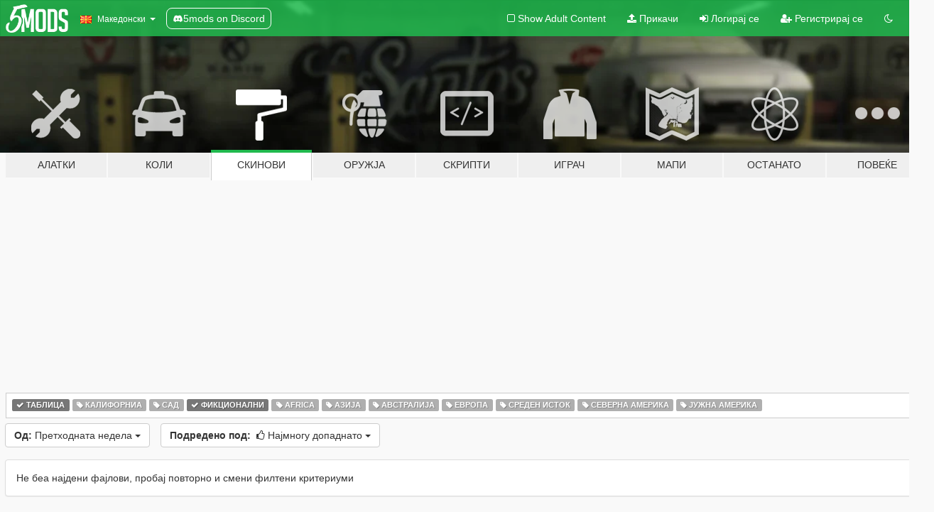

--- FILE ---
content_type: text/html; charset=utf-8
request_url: https://mk.gta5-mods.com/paintjobs/tags/license-plate+fictional/most-liked/week
body_size: 5875
content:

<!DOCTYPE html>
<html lang="mk" dir="ltr">
<head>
	<title>
		GTA 5 скинови за возила - Таблица - Фикционални - GTA5-Mods.com
	</title>

		<script
		  async
		  src="https://hb.vntsm.com/v4/live/vms/sites/gta5-mods.com/index.js"
        ></script>

        <script>
          self.__VM = self.__VM || [];
          self.__VM.push(function (admanager, scope) {
            scope.Config.buildPlacement((configBuilder) => {
              configBuilder.add("billboard");
              configBuilder.addDefaultOrUnique("mobile_mpu").setBreakPoint("mobile")
            }).display("top-ad");

            scope.Config.buildPlacement((configBuilder) => {
              configBuilder.add("leaderboard");
              configBuilder.addDefaultOrUnique("mobile_mpu").setBreakPoint("mobile")
            }).display("central-ad");

            scope.Config.buildPlacement((configBuilder) => {
              configBuilder.add("mpu");
              configBuilder.addDefaultOrUnique("mobile_mpu").setBreakPoint("mobile")
            }).display("side-ad");

            scope.Config.buildPlacement((configBuilder) => {
              configBuilder.add("leaderboard");
              configBuilder.addDefaultOrUnique("mpu").setBreakPoint({ mediaQuery: "max-width:1200px" })
            }).display("central-ad-2");

            scope.Config.buildPlacement((configBuilder) => {
              configBuilder.add("leaderboard");
              configBuilder.addDefaultOrUnique("mobile_mpu").setBreakPoint("mobile")
            }).display("bottom-ad");

            scope.Config.buildPlacement((configBuilder) => {
              configBuilder.add("desktop_takeover");
              configBuilder.addDefaultOrUnique("mobile_takeover").setBreakPoint("mobile")
            }).display("takeover-ad");

            scope.Config.get('mpu').display('download-ad-1');
          });
        </script>

	<meta charset="utf-8">
	<meta name="viewport" content="width=320, initial-scale=1.0, maximum-scale=1.0">
	<meta http-equiv="X-UA-Compatible" content="IE=edge">
	<meta name="msapplication-config" content="none">
	<meta name="theme-color" content="#20ba4e">
	<meta name="msapplication-navbutton-color" content="#20ba4e">
	<meta name="apple-mobile-web-app-capable" content="yes">
	<meta name="apple-mobile-web-app-status-bar-style" content="#20ba4e">
	<meta name="csrf-param" content="authenticity_token" />
<meta name="csrf-token" content="uZD5NSOavmBuVnswvLX+IUd4jYFO+7A17u9c+te7kZWrjXOkc9cHjBe4+LBzeQGTlpigyBe8laUgIcAnobJuAQ==" />
	

	<link rel="shortcut icon" type="image/x-icon" href="https://images.gta5-mods.com/icons/favicon.png">
	<link rel="stylesheet" media="screen" href="/assets/application-7e510725ebc5c55e88a9fd87c027a2aa9e20126744fbac89762e0fd54819c399.css" />
	    <link rel="alternate" hreflang="id" href="https://id.gta5-mods.com/paintjobs/tags/license-plate+fictional/most-liked/week">
    <link rel="alternate" hreflang="ms" href="https://ms.gta5-mods.com/paintjobs/tags/license-plate+fictional/most-liked/week">
    <link rel="alternate" hreflang="bg" href="https://bg.gta5-mods.com/paintjobs/tags/license-plate+fictional/most-liked/week">
    <link rel="alternate" hreflang="ca" href="https://ca.gta5-mods.com/paintjobs/tags/license-plate+fictional/most-liked/week">
    <link rel="alternate" hreflang="cs" href="https://cs.gta5-mods.com/paintjobs/tags/license-plate+fictional/most-liked/week">
    <link rel="alternate" hreflang="da" href="https://da.gta5-mods.com/paintjobs/tags/license-plate+fictional/most-liked/week">
    <link rel="alternate" hreflang="de" href="https://de.gta5-mods.com/paintjobs/tags/license-plate+fictional/most-liked/week">
    <link rel="alternate" hreflang="el" href="https://el.gta5-mods.com/paintjobs/tags/license-plate+fictional/most-liked/week">
    <link rel="alternate" hreflang="en" href="https://www.gta5-mods.com/paintjobs/tags/license-plate+fictional/most-liked/week">
    <link rel="alternate" hreflang="es" href="https://es.gta5-mods.com/paintjobs/tags/license-plate+fictional/most-liked/week">
    <link rel="alternate" hreflang="fr" href="https://fr.gta5-mods.com/paintjobs/tags/license-plate+fictional/most-liked/week">
    <link rel="alternate" hreflang="gl" href="https://gl.gta5-mods.com/paintjobs/tags/license-plate+fictional/most-liked/week">
    <link rel="alternate" hreflang="ko" href="https://ko.gta5-mods.com/paintjobs/tags/license-plate+fictional/most-liked/week">
    <link rel="alternate" hreflang="hi" href="https://hi.gta5-mods.com/paintjobs/tags/license-plate+fictional/most-liked/week">
    <link rel="alternate" hreflang="it" href="https://it.gta5-mods.com/paintjobs/tags/license-plate+fictional/most-liked/week">
    <link rel="alternate" hreflang="hu" href="https://hu.gta5-mods.com/paintjobs/tags/license-plate+fictional/most-liked/week">
    <link rel="alternate" hreflang="mk" href="https://mk.gta5-mods.com/paintjobs/tags/license-plate+fictional/most-liked/week">
    <link rel="alternate" hreflang="nl" href="https://nl.gta5-mods.com/paintjobs/tags/license-plate+fictional/most-liked/week">
    <link rel="alternate" hreflang="nb" href="https://no.gta5-mods.com/paintjobs/tags/license-plate+fictional/most-liked/week">
    <link rel="alternate" hreflang="pl" href="https://pl.gta5-mods.com/paintjobs/tags/license-plate+fictional/most-liked/week">
    <link rel="alternate" hreflang="pt-BR" href="https://pt.gta5-mods.com/paintjobs/tags/license-plate+fictional/most-liked/week">
    <link rel="alternate" hreflang="ro" href="https://ro.gta5-mods.com/paintjobs/tags/license-plate+fictional/most-liked/week">
    <link rel="alternate" hreflang="ru" href="https://ru.gta5-mods.com/paintjobs/tags/license-plate+fictional/most-liked/week">
    <link rel="alternate" hreflang="sl" href="https://sl.gta5-mods.com/paintjobs/tags/license-plate+fictional/most-liked/week">
    <link rel="alternate" hreflang="fi" href="https://fi.gta5-mods.com/paintjobs/tags/license-plate+fictional/most-liked/week">
    <link rel="alternate" hreflang="sv" href="https://sv.gta5-mods.com/paintjobs/tags/license-plate+fictional/most-liked/week">
    <link rel="alternate" hreflang="vi" href="https://vi.gta5-mods.com/paintjobs/tags/license-plate+fictional/most-liked/week">
    <link rel="alternate" hreflang="tr" href="https://tr.gta5-mods.com/paintjobs/tags/license-plate+fictional/most-liked/week">
    <link rel="alternate" hreflang="uk" href="https://uk.gta5-mods.com/paintjobs/tags/license-plate+fictional/most-liked/week">
    <link rel="alternate" hreflang="zh-CN" href="https://zh.gta5-mods.com/paintjobs/tags/license-plate+fictional/most-liked/week">

  <script src="/javascripts/ads.js"></script>

		<!-- Nexus Google Tag Manager -->
		<script nonce="true">
//<![CDATA[
				window.dataLayer = window.dataLayer || [];

						window.dataLayer.push({
								login_status: 'Guest',
								user_id: undefined,
								gta5mods_id: undefined,
						});

//]]>
</script>
		<script nonce="true">
//<![CDATA[
				(function(w,d,s,l,i){w[l]=w[l]||[];w[l].push({'gtm.start':
				new Date().getTime(),event:'gtm.js'});var f=d.getElementsByTagName(s)[0],
				j=d.createElement(s),dl=l!='dataLayer'?'&l='+l:'';j.async=true;j.src=
				'https://www.googletagmanager.com/gtm.js?id='+i+dl;f.parentNode.insertBefore(j,f);
				})(window,document,'script','dataLayer','GTM-KCVF2WQ');

//]]>
</script>		<!-- End Nexus Google Tag Manager -->
</head>
<body class="category category-paintjobs mk">
	<!-- Google Tag Manager (noscript) -->
	<noscript><iframe src="https://www.googletagmanager.com/ns.html?id=GTM-KCVF2WQ"
										height="0" width="0" style="display:none;visibility:hidden"></iframe></noscript>
	<!-- End Google Tag Manager (noscript) -->

<div id="page-cover"></div>
<div id="page-loading">
	<span class="graphic"></span>
	<span class="message">Се вчитува...</span>
</div>

<div id="page-cover"></div>

<nav id="main-nav" class="navbar navbar-default">
  <div class="container">
    <div class="navbar-header">
      <a class="navbar-brand" href="/"></a>

      <ul class="nav navbar-nav">
        <li id="language-dropdown" class="dropdown">
          <a href="#language" class="dropdown-toggle" data-toggle="dropdown">
            <span class="famfamfam-flag-mk icon"></span>&nbsp;
            <span class="language-name">Македонски</span>
            <span class="caret"></span>
          </a>

          <ul class="dropdown-menu dropdown-menu-with-footer">
                <li>
                  <a href="https://id.gta5-mods.com/paintjobs/tags/license-plate+fictional/most-liked/week">
                    <span class="famfamfam-flag-id"></span>
                    <span class="language-name">Bahasa Indonesia</span>
                  </a>
                </li>
                <li>
                  <a href="https://ms.gta5-mods.com/paintjobs/tags/license-plate+fictional/most-liked/week">
                    <span class="famfamfam-flag-my"></span>
                    <span class="language-name">Bahasa Melayu</span>
                  </a>
                </li>
                <li>
                  <a href="https://bg.gta5-mods.com/paintjobs/tags/license-plate+fictional/most-liked/week">
                    <span class="famfamfam-flag-bg"></span>
                    <span class="language-name">Български</span>
                  </a>
                </li>
                <li>
                  <a href="https://ca.gta5-mods.com/paintjobs/tags/license-plate+fictional/most-liked/week">
                    <span class="famfamfam-flag-catalonia"></span>
                    <span class="language-name">Català</span>
                  </a>
                </li>
                <li>
                  <a href="https://cs.gta5-mods.com/paintjobs/tags/license-plate+fictional/most-liked/week">
                    <span class="famfamfam-flag-cz"></span>
                    <span class="language-name">Čeština</span>
                  </a>
                </li>
                <li>
                  <a href="https://da.gta5-mods.com/paintjobs/tags/license-plate+fictional/most-liked/week">
                    <span class="famfamfam-flag-dk"></span>
                    <span class="language-name">Dansk</span>
                  </a>
                </li>
                <li>
                  <a href="https://de.gta5-mods.com/paintjobs/tags/license-plate+fictional/most-liked/week">
                    <span class="famfamfam-flag-de"></span>
                    <span class="language-name">Deutsch</span>
                  </a>
                </li>
                <li>
                  <a href="https://el.gta5-mods.com/paintjobs/tags/license-plate+fictional/most-liked/week">
                    <span class="famfamfam-flag-gr"></span>
                    <span class="language-name">Ελληνικά</span>
                  </a>
                </li>
                <li>
                  <a href="https://www.gta5-mods.com/paintjobs/tags/license-plate+fictional/most-liked/week">
                    <span class="famfamfam-flag-gb"></span>
                    <span class="language-name">English</span>
                  </a>
                </li>
                <li>
                  <a href="https://es.gta5-mods.com/paintjobs/tags/license-plate+fictional/most-liked/week">
                    <span class="famfamfam-flag-es"></span>
                    <span class="language-name">Español</span>
                  </a>
                </li>
                <li>
                  <a href="https://fr.gta5-mods.com/paintjobs/tags/license-plate+fictional/most-liked/week">
                    <span class="famfamfam-flag-fr"></span>
                    <span class="language-name">Français</span>
                  </a>
                </li>
                <li>
                  <a href="https://gl.gta5-mods.com/paintjobs/tags/license-plate+fictional/most-liked/week">
                    <span class="famfamfam-flag-es-gl"></span>
                    <span class="language-name">Galego</span>
                  </a>
                </li>
                <li>
                  <a href="https://ko.gta5-mods.com/paintjobs/tags/license-plate+fictional/most-liked/week">
                    <span class="famfamfam-flag-kr"></span>
                    <span class="language-name">한국어</span>
                  </a>
                </li>
                <li>
                  <a href="https://hi.gta5-mods.com/paintjobs/tags/license-plate+fictional/most-liked/week">
                    <span class="famfamfam-flag-in"></span>
                    <span class="language-name">हिन्दी</span>
                  </a>
                </li>
                <li>
                  <a href="https://it.gta5-mods.com/paintjobs/tags/license-plate+fictional/most-liked/week">
                    <span class="famfamfam-flag-it"></span>
                    <span class="language-name">Italiano</span>
                  </a>
                </li>
                <li>
                  <a href="https://hu.gta5-mods.com/paintjobs/tags/license-plate+fictional/most-liked/week">
                    <span class="famfamfam-flag-hu"></span>
                    <span class="language-name">Magyar</span>
                  </a>
                </li>
                <li>
                  <a href="https://mk.gta5-mods.com/paintjobs/tags/license-plate+fictional/most-liked/week">
                    <span class="famfamfam-flag-mk"></span>
                    <span class="language-name">Македонски</span>
                  </a>
                </li>
                <li>
                  <a href="https://nl.gta5-mods.com/paintjobs/tags/license-plate+fictional/most-liked/week">
                    <span class="famfamfam-flag-nl"></span>
                    <span class="language-name">Nederlands</span>
                  </a>
                </li>
                <li>
                  <a href="https://no.gta5-mods.com/paintjobs/tags/license-plate+fictional/most-liked/week">
                    <span class="famfamfam-flag-no"></span>
                    <span class="language-name">Norsk</span>
                  </a>
                </li>
                <li>
                  <a href="https://pl.gta5-mods.com/paintjobs/tags/license-plate+fictional/most-liked/week">
                    <span class="famfamfam-flag-pl"></span>
                    <span class="language-name">Polski</span>
                  </a>
                </li>
                <li>
                  <a href="https://pt.gta5-mods.com/paintjobs/tags/license-plate+fictional/most-liked/week">
                    <span class="famfamfam-flag-br"></span>
                    <span class="language-name">Português do Brasil</span>
                  </a>
                </li>
                <li>
                  <a href="https://ro.gta5-mods.com/paintjobs/tags/license-plate+fictional/most-liked/week">
                    <span class="famfamfam-flag-ro"></span>
                    <span class="language-name">Română</span>
                  </a>
                </li>
                <li>
                  <a href="https://ru.gta5-mods.com/paintjobs/tags/license-plate+fictional/most-liked/week">
                    <span class="famfamfam-flag-ru"></span>
                    <span class="language-name">Русский</span>
                  </a>
                </li>
                <li>
                  <a href="https://sl.gta5-mods.com/paintjobs/tags/license-plate+fictional/most-liked/week">
                    <span class="famfamfam-flag-si"></span>
                    <span class="language-name">Slovenščina</span>
                  </a>
                </li>
                <li>
                  <a href="https://fi.gta5-mods.com/paintjobs/tags/license-plate+fictional/most-liked/week">
                    <span class="famfamfam-flag-fi"></span>
                    <span class="language-name">Suomi</span>
                  </a>
                </li>
                <li>
                  <a href="https://sv.gta5-mods.com/paintjobs/tags/license-plate+fictional/most-liked/week">
                    <span class="famfamfam-flag-se"></span>
                    <span class="language-name">Svenska</span>
                  </a>
                </li>
                <li>
                  <a href="https://vi.gta5-mods.com/paintjobs/tags/license-plate+fictional/most-liked/week">
                    <span class="famfamfam-flag-vn"></span>
                    <span class="language-name">Tiếng Việt</span>
                  </a>
                </li>
                <li>
                  <a href="https://tr.gta5-mods.com/paintjobs/tags/license-plate+fictional/most-liked/week">
                    <span class="famfamfam-flag-tr"></span>
                    <span class="language-name">Türkçe</span>
                  </a>
                </li>
                <li>
                  <a href="https://uk.gta5-mods.com/paintjobs/tags/license-plate+fictional/most-liked/week">
                    <span class="famfamfam-flag-ua"></span>
                    <span class="language-name">Українська</span>
                  </a>
                </li>
                <li>
                  <a href="https://zh.gta5-mods.com/paintjobs/tags/license-plate+fictional/most-liked/week">
                    <span class="famfamfam-flag-cn"></span>
                    <span class="language-name">中文</span>
                  </a>
                </li>
          </ul>
        </li>
        <li class="discord-link">
          <a href="https://discord.gg/2PR7aMzD4U" target="_blank" rel="noreferrer">
            <img src="https://images.gta5-mods.com/site/discord-header.svg" height="15px" alt="">
            <span>5mods on Discord</span>
          </a>
        </li>
      </ul>
    </div>

    <ul class="nav navbar-nav navbar-right">
        <li>
          <a href="/adult_filter" title="Light mode">
              <span class="fa fa-square-o"></span>
            <span>Show Adult <span class="adult-filter__content-text">Content</span></span>
          </a>
        </li>
      <li class="hidden-xs">
        <a href="/upload">
          <span class="icon fa fa-upload"></span>
          Прикачи
        </a>
      </li>

        <li>
          <a href="/login?r=/paintjobs/tags/license-plate+fictional/most-liked/week">
            <span class="icon fa fa-sign-in"></span>
            <span class="login-text">Логирај се</span>
          </a>
        </li>

        <li class="hidden-xs">
          <a href="/register?r=/paintjobs/tags/license-plate+fictional/most-liked/week">
            <span class="icon fa fa-user-plus"></span>
            Регистрирај се
          </a>
        </li>

        <li>
            <a href="/dark_mode" title="Dark mode">
              <span class="fa fa-moon-o"></span>
            </a>
        </li>

      <li id="search-dropdown">
        <a href="#search" class="dropdown-toggle" data-toggle="dropdown">
          <span class="fa fa-search"></span>
        </a>

        <div class="dropdown-menu">
          <div class="form-inline">
            <div class="form-group">
              <div class="input-group">
                <div class="input-group-addon"><span  class="fa fa-search"></span></div>
                <input type="text" class="form-control" placeholder="Барај GTA 5 модови">
              </div>
            </div>
            <button type="submit" class="btn btn-primary">
              Барај
            </button>
          </div>
        </div>
      </li>
    </ul>
  </div>
</nav>

<div id="banner" class="paintjobs">
  <div class="container hidden-xs">
    <div id="intro">
      <h1 class="styled">Добредојде на GTA5-Mods.com</h1>
      <p>Select one of the following categories to start browsing the latest GTA 5 PC mods:</p>
    </div>
  </div>

  <div class="container">
    <ul id="navigation" class="clearfix mk">
        <li class="tools ">
          <a href="/tools">
            <span class="icon-category"></span>
            <span class="label-border"></span>
            <span class="label-category ">
              <span>Алатки</span>
            </span>
          </a>
        </li>
        <li class="vehicles ">
          <a href="/vehicles">
            <span class="icon-category"></span>
            <span class="label-border"></span>
            <span class="label-category ">
              <span>Коли</span>
            </span>
          </a>
        </li>
        <li class="paintjobs active">
          <a href="/paintjobs">
            <span class="icon-category"></span>
            <span class="label-border"></span>
            <span class="label-category ">
              <span>Скинови</span>
            </span>
          </a>
        </li>
        <li class="weapons ">
          <a href="/weapons">
            <span class="icon-category"></span>
            <span class="label-border"></span>
            <span class="label-category ">
              <span>Оружја</span>
            </span>
          </a>
        </li>
        <li class="scripts ">
          <a href="/scripts">
            <span class="icon-category"></span>
            <span class="label-border"></span>
            <span class="label-category ">
              <span>Скрипти</span>
            </span>
          </a>
        </li>
        <li class="player ">
          <a href="/player">
            <span class="icon-category"></span>
            <span class="label-border"></span>
            <span class="label-category ">
              <span>Играч</span>
            </span>
          </a>
        </li>
        <li class="maps ">
          <a href="/maps">
            <span class="icon-category"></span>
            <span class="label-border"></span>
            <span class="label-category ">
              <span>Мапи</span>
            </span>
          </a>
        </li>
        <li class="misc ">
          <a href="/misc">
            <span class="icon-category"></span>
            <span class="label-border"></span>
            <span class="label-category ">
              <span>Останато</span>
            </span>
          </a>
        </li>
      <li id="more-dropdown" class="more dropdown">
        <a href="#more" class="dropdown-toggle" data-toggle="dropdown">
          <span class="icon-category"></span>
          <span class="label-border"></span>
          <span class="label-category ">
            <span>Повеќе</span>
          </span>
        </a>

        <ul class="dropdown-menu pull-right">
          <li>
            <a href="http://www.gta5cheats.com" target="_blank">
              <span class="fa fa-external-link"></span>
              GTA 5 Cheats
            </a>
          </li>
        </ul>
      </li>
    </ul>
  </div>
</div>

<div id="content">
  
<div id="category" data-category-id="8" class="container">
    <div id="top-ad" class="ad-container"></div>

    <div id="tag-list">
          <div>
            <a href="/paintjobs/most-liked/week" class="active">
              <span class="label label-default">
                  <span class="fa fa-check"></span>
                Таблица
              </span>
            </a>
          </div>
          <div>
            <a href="/paintjobs/tags/license-plate+california/most-liked/week" class="">
              <span class="label label-default">
                  <span class="fa fa-tag"></span>
                Калифорниа
              </span>
            </a>
          </div>
          <div>
            <a href="/paintjobs/tags/license-plate+usa/most-liked/week" class="">
              <span class="label label-default">
                  <span class="fa fa-tag"></span>
                САД
              </span>
            </a>
          </div>
          <div>
            <a href="/paintjobs/tags/license-plate/most-liked/week" class="active">
              <span class="label label-default">
                  <span class="fa fa-check"></span>
                Фикционални
              </span>
            </a>
          </div>
          <div>
            <a href="/paintjobs/tags/license-plate+africa/most-liked/week" class="">
              <span class="label label-default">
                  <span class="fa fa-tag"></span>
                Africa
              </span>
            </a>
          </div>
          <div>
            <a href="/paintjobs/tags/license-plate+asia/most-liked/week" class="">
              <span class="label label-default">
                  <span class="fa fa-tag"></span>
                Азија
              </span>
            </a>
          </div>
          <div>
            <a href="/paintjobs/tags/license-plate+australia/most-liked/week" class="">
              <span class="label label-default">
                  <span class="fa fa-tag"></span>
                Австралија
              </span>
            </a>
          </div>
          <div>
            <a href="/paintjobs/tags/license-plate+europe/most-liked/week" class="">
              <span class="label label-default">
                  <span class="fa fa-tag"></span>
                Европа
              </span>
            </a>
          </div>
          <div>
            <a href="/paintjobs/tags/license-plate+middle-east/most-liked/week" class="">
              <span class="label label-default">
                  <span class="fa fa-tag"></span>
                Среден Исток
              </span>
            </a>
          </div>
          <div>
            <a href="/paintjobs/tags/license-plate+north-america/most-liked/week" class="">
              <span class="label label-default">
                  <span class="fa fa-tag"></span>
                Северна Америка
              </span>
            </a>
          </div>
          <div>
            <a href="/paintjobs/tags/license-plate+south-america/most-liked/week" class="">
              <span class="label label-default">
                  <span class="fa fa-tag"></span>
                Јужна Америка
              </span>
            </a>
          </div>
    </div>

  <div class="category-sort clearfix">

    <div class="dropdown">
      <button class="btn btn-default" data-toggle="dropdown">
        <strong>Од:</strong>
        Претходната недела
        <span class="caret"></span>
      </button>
      <ul class="dropdown-menu">
            <li>
              <a href="/paintjobs/tags/license-plate+fictional/most-liked/day">
                Вчера
              </a>
            </li>
            <li>
              <a href="/paintjobs/tags/license-plate+fictional/most-liked/week">
                Претходната недела
              </a>
            </li>
            <li>
              <a href="/paintjobs/tags/license-plate+fictional/most-liked/month">
                Претходниот месец
              </a>
            </li>
            <li>
              <a href="/paintjobs/tags/license-plate+fictional/most-liked">
                Секое време
              </a>
            </li>
      </ul>
    </div>

    <div class="dropdown">
      <button class="btn btn-default" data-toggle="dropdown">
        <strong>Подредено под:</strong>&nbsp;

            <span class="fa fa-thumbs-o-up"></span>
            Најмногу допаднато

        <span class="caret"></span>
      </button>
      <ul class="dropdown-menu">
        <li>
          <a href="/paintjobs/tags/license-plate+fictional/week">
            <span class="fa fa-clock-o"></span>&nbsp;
            Најнови Верзии
          </a>
        </li>
        <li>
          <a href="/paintjobs/tags/license-plate+fictional/latest-uploads/week">
            <span class="fa fa-upload"></span>&nbsp;
            Најнови Поставени
          </a>
        </li>
        <li>
          <a href="/paintjobs/tags/license-plate+fictional/most-liked/week">
            <span class="fa fa-thumbs-o-up"></span>&nbsp;
            Најмногу допаднато
          </a>
        </li>
        <li>
          <a href="/paintjobs/tags/license-plate+fictional/most-downloaded/week">
            <span class="fa fa-sort-amount-desc"></span>&nbsp;
            Највеќе Симнати
          </a>
        </li>
          <li>
            <a href="/paintjobs/tags/license-plate+fictional/highest-rated/week">
              <span class="fa fa-star-o"></span>&nbsp;
              Највисоко Рангирани
            </a>
          </li>
      </ul>
    </div>
  </div>

  <div class="file-list">
        <div class="panel panel-default">
          <div class="panel-body">
            Не беа најдени фајлови, пробај повторно и смени филтени критериуми
          </div>
        </div>
  </div>
</div>

</div>
<div id="footer">
  <div class="container">

    <div class="row">

      <div class="col-sm-4 col-md-4">

        <a href="/users/Slim Trashman" class="staff">Designed in Alderney</a><br/>
        <a href="/users/rappo" class="staff">Made in Los Santos</a>

      </div>

      <div class="col-sm-8 col-md-8 hidden-xs">

        <div class="col-md-4 hidden-sm hidden-xs">
          <ul>
            <li>
              <a href="/tools">GTA 5 Алатки за модирање</a>
            </li>
            <li>
              <a href="/vehicles">GTA 5 Модови за коли</a>
            </li>
            <li>
              <a href="/paintjobs">GTA 5 скинови за возила</a>
            </li>
            <li>
              <a href="/weapons">GTA 5 Модови за оружја</a>
            </li>
            <li>
              <a href="/scripts">GTA 5 Модови за скрипти</a>
            </li>
            <li>
              <a href="/player">GTA 5 Модови за играч</a>
            </li>
            <li>
              <a href="/maps">GTA 5 Модови за мапи</a>
            </li>
            <li>
              <a href="/misc">GTA 5 Разно Модови</a>
            </li>
          </ul>
        </div>

        <div class="col-sm-4 col-md-4 hidden-xs">
          <ul>
            <li>
              <a href="/all">Најнови Фајлови</a>
            </li>
            <li>
              <a href="/all/tags/featured">Одликувани фајлови</a>
            </li>
            <li>
              <a href="/all/most-liked">Најмногу допаднати фајлови</a>
            </li>
            <li>
              <a href="/all/most-downloaded">Најмногу симнати фајлови</a>
            </li>
            <li>
              <a href="/all/highest-rated">Највисоко рангирани фајлови</a>
            </li>
            <li>
              <a href="/leaderboard">GTA5-Mods.com Табла</a>
            </li>
          </ul>
        </div>

        <div class="col-sm-4 col-md-4">
          <ul>
            <li>
              <a href="/contact">
                Контакт
              </a>
            </li>
            <li>
              <a href="/privacy">
                Полиса за приватност
              </a>
            </li>
            <li>
              <a href="/terms">
                Terms of Use
              </a>
            </li>
            <li>
              <a href="https://www.cognitoforms.com/NexusMods/_5ModsDMCAForm">
                DMCA
              </a>
            </li>
            <li>
              <a href="https://www.twitter.com/5mods" class="social" target="_blank" rel="noreferrer" title="@5mods на Твитер">
                <span class="fa fa-twitter-square"></span>
                @5mods на Твитер
              </a>
            </li>
            <li>
              <a href="https://www.facebook.com/5mods" class="social" target="_blank" rel="noreferrer" title="5mods на Фејсбук">
                <span class="fa fa-facebook-official"></span>
                5mods на Фејсбук
              </a>
            </li>
            <li>
              <a href="https://discord.gg/2PR7aMzD4U" class="social" target="_blank" rel="noreferrer" title="5mods on Discord">
                <img src="https://images.gta5-mods.com/site/discord-footer.svg#discord" height="15px" alt="">
                5mods on Discord
              </a>
            </li>
          </ul>
        </div>

      </div>

    </div>
  </div>
</div>

<script src="/assets/i18n-df0d92353b403d0e94d1a4f346ded6a37d72d69e9a14f2caa6d80e755877da17.js"></script>
<script src="/assets/translations-a23fafd59dbdbfa99c7d1d49b61f0ece1d1aff5b9b63d693ca14bfa61420d77c.js"></script>
<script type="text/javascript">
		I18n.defaultLocale = 'en';
		I18n.locale = 'mk';
		I18n.fallbacks = true;

		var GTA5M = {User: {authenticated: false}};
</script>
<script src="/assets/application-d3801923323270dc3fae1f7909466e8a12eaf0dc3b846aa57c43fa1873fe9d56.js"></script>


<!-- Quantcast Tag -->
<script type="text/javascript">
		var _qevents = _qevents || [];
		(function () {
				var elem = document.createElement('script');
				elem.src = (document.location.protocol == "https:" ? "https://secure" : "http://edge") + ".quantserve.com/quant.js";
				elem.async = true;
				elem.type = "text/javascript";
				var scpt = document.getElementsByTagName('script')[0];
				scpt.parentNode.insertBefore(elem, scpt);
		})();
		_qevents.push({
				qacct: "p-bcgV-fdjlWlQo"
		});
</script>
<noscript>
	<div style="display:none;">
		<img src="//pixel.quantserve.com/pixel/p-bcgV-fdjlWlQo.gif" border="0" height="1" width="1" alt="Quantcast"/>
	</div>
</noscript>
<!-- End Quantcast tag -->

<!-- Ad Blocker Checks -->
<script type="application/javascript">
    (function () {
        console.log("ABD: ", window.AdvertStatus);
        if (window.AdvertStatus === undefined) {
            var container = document.createElement('div');
            container.classList.add('container');

            var div = document.createElement('div');
            div.classList.add('alert', 'alert-warning');
            div.innerText = "Ad-blockers can cause errors with the image upload service, please consider turning them off if you have issues.";
            container.appendChild(div);

            var upload = document.getElementById('upload');
            if (upload) {
                upload.insertBefore(container, upload.firstChild);
            }
        }
    })();
</script>


</body>
</html>
